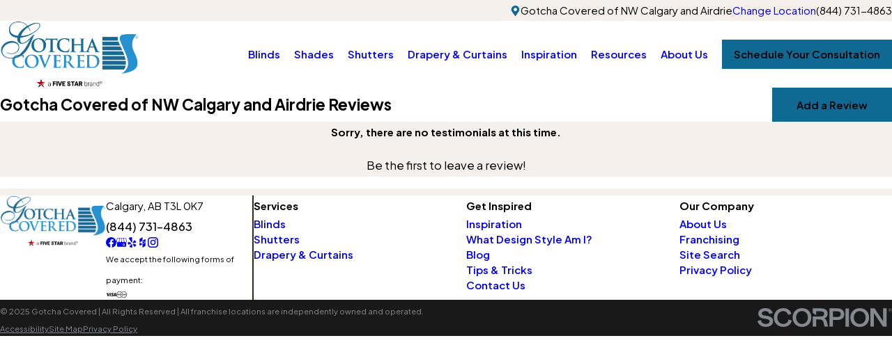

--- FILE ---
content_type: text/html; charset=utf-8
request_url: https://www.gotchacovered.com/nw-calgary-airdrie/about-us/reviews/
body_size: 18813
content:
<!DOCTYPE html>
<html lang="en" data-anim="1" data-prlx="1" data-flr="1" data-i="okjgp1bhsec" data-is="19dd8kpvkaj" data-gmap="AIzaSyCCSUDj5b6maWqpSnOSpZim7KuFjr1xTLI" data-sa="EoEBHh9K4svAmvS1nhpFOFP7vgRviO0ca8R8%2FT5w6IxHaUzXdh6r24Vr6jHa%2BVKbsRwV%2FXTxbXuRuwwVqddAOCsvZjachbv0KO9fSoqYDeLXDVK9qNN9%2BXC32HRS9vPw9NYqYvLqJxbTgPtaIg7LhQU%2F541clXmMISbzEhjjPLnVj7Ed">
<head>
	<title>Reviews | Gotcha Covered of NW Calgary and Airdrie</title>
	<link rel="canonical" href="https://www.gotchacovered.com/nw-calgary-airdrie/about-us/reviews/"/>
	<meta content="text/html; charset=utf-8" http-equiv="Content-Type"/>
	<meta content="initial-scale=1" name="viewport"/>
	<meta http-equiv="X-UA-Compatible" content="IE=edge,chrome=1"/>
	<meta name="application-name" content=" "/>
	<meta name="msapplication-TileColor" content="#FFFFFF"/>
	<meta name="msapplication-TileImage" content="/favicon/mstile-144x144.png"/>
	<meta name="msapplication-square70x70logo" content="/favicon/mstile-70x70.png"/>
	<meta name="msapplication-square150x150logo" content="/favicon/mstile-150x150.png"/>
	<meta name="msapplication-wide310x150logo" content="/favicon/mstile-310x150.png"/>
	<meta name="msapplication-square310x310logo" content="/favicon/mstile-310x310.png"/>
	<meta name="description" content="Reviews - You needs. Your style. Our expert guidance. Contact our custom window treatment consultants today for a free in-home estimate!"/>
	<meta property="og:type" content="website"/>
	<meta property="og:site_name" content="Gotcha Covered"/>
	<meta property="og:url" content="https://www.gotchacovered.com/nw-calgary-airdrie/about-us/reviews/"/>
	<meta property="og:title" content="Custom Window Treatments | Gotcha Covered"/>
	<meta property="og:description" content="If you are looking for quality custom blinds and shades and other window coverings, turn to Gotcha Covered. We will provide you with the custom window treatments you've been looking for!"/>
	<meta property="og:image" content="https://www.gotchacovered.com/images/social/Social-Share.jpg"/>
	<meta name="twitter:card" content="summary_large_image"/>
	<meta name="twitter:title" content="Custom Window Treatments | Gotcha Covered"/>
	<meta name="twitter:description" content="If you are looking for quality custom blinds and shades and other window coverings, turn to Gotcha Covered. We will provide you with the custom window treatments you've been looking for!"/>
	<meta name="twitter:image" content="https://www.gotchacovered.com/images/social/Social-Share.jpg"/>
	<meta property="article:publisher" content="https://www.facebook.com/GotchaCoveredCorporate"/>
	<meta name="robots" content="NOINDEX,NOFOLLOW"/>
	<meta name="google-site-verification" content="YCimiyCSVyxyRWdhcN_o4JWC9_3oz-Lp3NuhgdXCgj4"/>
	<meta name="msvalidate.01" content="C3F3BC7C934F6B425D2A15307AA60600"/>
	<link rel="apple-touch-icon-precomposed" sizes="57x57" href="/favicon/apple-touch-icon-57x57.png"/>
	<link rel="apple-touch-icon-precomposed" sizes="114x114" href="/favicon/apple-touch-icon-114x114.png"/>
	<link rel="apple-touch-icon-precomposed" sizes="72x72" href="/favicon/apple-touch-icon-72x72.png"/>
	<link rel="apple-touch-icon-precomposed" sizes="144x144" href="/favicon/apple-touch-icon-144x144.png"/>
	<link rel="apple-touch-icon-precomposed" sizes="60x60" href="/favicon/apple-touch-icon-60x60.png"/>
	<link rel="apple-touch-icon-precomposed" sizes="120x120" href="/favicon/apple-touch-icon-120x120.png"/>
	<link rel="apple-touch-icon-precomposed" sizes="76x76" href="/favicon/apple-touch-icon-76x76.png"/>
	<link rel="apple-touch-icon-precomposed" sizes="152x152" href="/favicon/apple-touch-icon-152x152.png"/>
	<link rel="icon" type="image/png" href="/favicon/favicon-196x196.png" sizes="196x196"/>
	<link rel="icon" type="image/png" href="/favicon/favicon-96x96.png" sizes="96x96"/>
	<link rel="icon" type="image/png" href="/favicon/favicon-32x32.png" sizes="32x32"/>
	<link rel="icon" type="image/png" href="/favicon/favicon-16x16.png" sizes="16x16"/>
	<link rel="icon" type="image/png" href="/favicon/favicon-128.png" sizes="128x128"/>
	<script type="text/javascript">
(function(n){var t=n.Process||{},i=function(n){var t=+n;return isNaN(t)?n:t},u=function(n){return decodeURIComponent(n.replace(/\+/g,"%20"))},h=/\{(.+?)\}/g,c=window.location.hash&&window.location.hash[1]==="~"&&!/\bSPPC=./i.test(document.cookie||""),s=[],e=null,r=null,o=null,f=null;t.Page=function(n){for(var i=n.length;i--;)c?s.push(n[i]):t.Element(document.getElementById(n[i]))};t.Delayed=function(){var n,i;for(r=null;n=s.shift();)t.Element(document.getElementById(n));try{i=new CustomEvent("process.delayed",{bubbles:!0,cancelable:!0});document.documentElement.dispatchEvent(i)}catch(u){}};t.Element=function(n){if(n)switch(n.getAttribute("data-process")){case"if":t.If(n);break;case"replace":t.Replace(n);break;default:t.Fix(n)}};t.Replace=function(n){var i,f=n.parentNode,r=document.createTextNode(t.Get(n.getAttribute("data-replace"))),u=n.firstElementChild;u&&u.getAttribute&&(i=u.getAttribute("href"))&&i.substring(0,4)==="tel:"&&(i=document.createElement("a"),i.setAttribute("href","tel:"+r.data),i.appendChild(document.createTextNode(r.data)),r=i);f.insertBefore(r,n);f.removeChild(n)};t.Fix=function(n){var r,u,i,f=n.attributes.length,e=n.childNodes.length;if(n.nodeName==="SCRIPT"){n.parentNode.removeChild(n);return}while(f--)r=n.attributes[f],r.name.substring(0,13)=="data-replace-"&&(u=r.name.substring(13),n.setAttribute(u,t.Get(r.value)),n.removeAttribute(r.name));while(e--)i=n.childNodes[e],i.nodeType===3&&i.data&&i.data.indexOf("{")>=0&&(i.data=t.Get(i.data))};t.If=function(n){for(var i,u,f,e,o=n.parentNode,s=n.attributes.length,r=undefined;s--;){i=n.attributes[s];switch(i.name){case"field":r=t.Check(n,t.Get(i.value));break;case"nofield":r=!t.Check(n,t.Get(i.value))}if(r!==undefined)break}if(r)for(u=n.childNodes,f=0,e=u.length;f<e;f++)o.insertBefore(u[0],n);o.removeChild(n)};t.Check=function(n,r){for(var u,f,e=n.attributes.length;e--;){u=n.attributes[e];switch(u.name){case"equals":return r==t.Get(u.value);case"gt":case"greaterthan":case"morethan":return i(r)>i(t.Get(u.value));case"gte":return i(r)>=i(t.Get(u.value));case"lt":case"lessthan":case"lesserthan":return i(r)<i(t.Get(u.value));case"lte":return i(r)<=i(t.Get(u.value));case"ne":case"notequals":return r!=t.Get(u.value);case"contains":return f=t.Get(u.value),r.indexOf(f>=0);case"notcontains":return f=t.Get(u.value),!r.indexOf(f>=0);case"in":return f=t.Get(u.value),t.InArray(r,(""+f).split(","));case"notin":return f=t.Get(u.value),!t.InArray(r,(""+f).split(","));case"between":return f=t.Get(u.value).Split(","),f.length==2&&i(r)>=i(f[0])&&i(r)<=i(f[1])?!0:!1}}return!!r};t.InArray=function(n,t){for(var i=t.length;i--;)if(t[i]==n)return!0;return!1};t.Get=function(n){return n.replace(h,function(n,i){var r=i.split("/"),f=r.shift();return t.Data(f.split(":"),0,r[0])||u(r.shift()||"")})};t.Data=function(n,i,r){var u;switch(n[i].toLowerCase()){case"f":return t.Format(n[i+1],n,i+2,r);case"if":return t.Data(n,i+1)?n.pop():"";case"ifno":case"ifnot":return t.Data(n,i+1)?"":n.pop();case"q":case"querystring":return t.Query(n[i+1])||"";case"session":case"cookie":return t.Cookie(n[i+1])||"";case"number":return t.Number(n[i+1],r)||"";case"request":return u=t.Cookie("RWQ")||window.location.search,u&&u[0]==="?"&&n[i+1]&&n[i+1][0]!="?"&&(u=u.substr(1)),u;case"u":return t.UserData(n[i+1])||"";default:return""}};t.Format=function(n,i,r,u){var h,f,s,e,o;if(!n||r>i.length-1)return"";if(h=null,f=null,n=n.toLowerCase(),e=0,n=="binary")e=2;else if(r+1<i.length)switch(n){case"p":case"phone":case"p2":case"phone2":case"p3":case"phone3":i[r].indexOf("0")>=0&&(f=i[r],e=1);break;default:s=parseInt(i[r]);isNaN(s)||(h=s,e=1)}o=t.Data(i,r+e,u);switch(n){case"p":case"phone":return t.Phone(""+o,f);case"p2":case"phone2":return t.Phone(""+o,f||"000.000.0000");case"p3":case"phone3":return t.Phone(""+o,f||"000-000-0000");case"tel":return t.Phone(""+o,f||"0000000000")}};t.Phone=function(n,t){var u,i,f,r;if(!n)return"";if(u=n.replace(/\D+/g,""),u.length<10)return n;for(i=(t||"(000) 000-0000").split(""),f=0,r=0;r<i.length;r++)i[r]=="0"&&(f<u.length?i[r]=u[f++]:(i.splice(r,1),r--));return f==10&&u.length>10&&i.push(" x"+u.substring(10)),i.join("")};t.Query=function(n){var r,f,o,i,s;if(!e)for(e={},r=t.Cookie("RWQ")||window.location.search,f=r?r.substring(1).split("&"):[],o=f.length;o--;)i=f[o].split("="),s=u(i.shift()).toLowerCase(),e[s]=i.length?u(i.join("=")):null;return e[n.toLowerCase()]};t.Cookie=function(n){var f,i,o,e,t;if(!r)for(r={},f=document.cookie?document.cookie.split("; "):[],i=f.length;i--;){o=f[i].split("=");e=u(o.shift()).toLowerCase();t=o.join("=");switch(t[0]){case"#":r[e]=+t.substring(1);break;case":":r[e]=new Date(+t.substring(1));break;case"!":r[e]=t==="!!";break;case"'":r[e]=u(t.substring(1));break;default:r[e]=u(t)}}for(f=n.split("|"),i=0;i<f.length;i++)if(t=r[f[i].toLowerCase()],t)return t;return""};t.UserData=function(n){switch(n){case"DisplayName":return t.Cookie("U_DisplayName")||"";case"TimeOfDay":var r=new Date,i=r.getHours();return i>=17||i<5?"Evening":i<12?"Morning":"Afternoon"}};t.Number=function(n,i){var s,u,r,e;if(!i)return i;if(!o)for(o={},s=(t.Cookie("PHMAP")||"").split(","),e=0;e<s.length;e++)u=(s[e]||"").split("="),u.length===2&&(o[u[0]]=u[1]);return r=o[i],r&&r!=="0"||(r=i),f||(f={}),f[r]=1,r};t.Phones=function(){var n,t;if(f){n=[];for(t in f)f.hasOwnProperty(t)&&n.push(t);return n.join("|")}return null};n.Process=t;document.documentElement&&(document.documentElement.clientWidth<=1280||(t.Cookie("pref")&1)==1)&&(document.documentElement.className+=" minimize")})(this);
(function(){function o(){var r,n,u;for(v(),f=!0,n=0;n<t.length;n++)r=t[n],s(r[0],r[1]);for(t.length=0,n=0;n<i.length;n++)u=i[n],l(u);i.length=0;window.removeEventListener("DOMContentLoaded",o)}function v(){for(var t,i,f,e,h=document.querySelectorAll("script[src],script[data-require]"),o=0;o<h.length;o++){var c=h[o],s=c.getAttribute("src"),n=c.getAttribute("data-require");if(s||n)for(t=n&&n[0]==="["?u(a(n)):[],s&&t.push(s),i=0;i<t.length;i++)f=t[i],e=/(.+?)\.\d{13}(\.\w{2,12})$/.exec(f),e&&(f=e[1]+e[2]),r[f]=1}}function s(i,u){var h,c,s,o;if(!f){t.push([i,u]);return}for(h=[],c=!1,o=0;o<i.length;o++){if(s=i[o],!s||e[s])continue;else r[s]||(h.push(s),r[s]=1);c=!0}for(typeof u=="function"&&(c?n.push([i,u]):u(window.jQuery)),o=0;o<h.length;o++)y(h[o])}function y(n){if(n.indexOf("http://")===0)throw new Error("Cannot load scripts over unsecure channel: "+n);else n.indexOf("/common/")===0||n.indexOf("/cms/")===0?w(n):p(n)}function p(n){var t=document.createElement("script");t.setAttribute("async","async");t.setAttribute("src",n);n.indexOf("callback=registerGmap")===-1?t.addEventListener("load",function(){h(n)}):window.registerGmap=function(){h(n)};t.addEventListener("error",function(){throw new Error("Unable to load script: '"+n+"'");});document.head.appendChild(t)}function w(n,t){var i=document.createElement("script");if(i.setAttribute("data-require",'["'+n+'"]'),n.indexOf("/common/usc/js/")===0||n==="/common/usc/p/video.js")if(typeof Promise=="undefined")throw new Error("This browser doesn't support ES6 modules.  Cannot load: '"+n+"'");else i.setAttribute("type","module");typeof t=="string"?i.text=t:i.src=n;document.head.appendChild(i)}function b(){var n=document.documentElement.getAttribute("data-gmap");return n?"&key="+n:""}function u(n){var i,r,u,f,t;for(Array.isArray(n)||(n=[n]),i={},r=0;r<n.length;r++)if(n[r])for(u=c[n[r]]||n[r],Array.isArray(u)||(u=[u]),f=0;f<u.length;f++)t=u[f],t.indexOf("://")!==-1||t[0]==="/"?i[t]=1:t.indexOf("admin/")===0?i["/common/"+t+".js"]=1:t.indexOf("usc/")===0?i["/common/"+t+".js"]=1:t.indexOf("cms/")===0?i["/"+t+".js"]=1:i["/common/js/"+t+".js"]=1;return Object.keys(i)}function h(n){for(var t,o=u(n),r=0;r<o.length;r++)t=o[r],e[t]=1,f?l(t):i.push(t)}function l(t){for(var u,h,r,f=[],i=0;i<n.length;i++)r=n[i],r[0].indexOf(t)!==-1&&f.push(r);for(i=0;i<f.length;i++){var r=f[i],o=r[0],s=[];for(u=0;u<o.length;u++)e[o[u]]||s.push(o[u]);if((r[0]=s,!s.length)&&(h=r[1],h))try{h(window.jQuery)}catch(c){console.warn(c.stack)}}for(i=n.length-1;i>=0;i--)r=n[i],r[0].length||n.splice(i,1)}var a=function(n,t){return(window.JSON2||JSON).parse(n,t)},f=!1,t=[],i=[],r={},e={},n=[],c;document.readyState==="complete"||document.readyState==="loaded"||document.readyState==="interactive"?o():window.addEventListener("DOMContentLoaded",o);c={jquery:["j/jquery.3.x","j/jquery.ui"],"j/jquery":"j/jquery.3.x",poly:"usc/p/poly",cookie:"j/jquery.cookie",jwplayer:"/common/js/v/jwplayer.js",map:"m/gmap",googlemap:"https://maps.googleapis.com/maps/api/js?v=3&libraries=places&callback=registerGmap"+b()};window.requireLoading=function(n){var t=u(n);return t&&r[t[0]]};window.require=window.require2=window.rrequire=function(n,t){var i=u(n),f,r;for(typeof t!="function"&&typeof arguments[2]=="function"&&(t=arguments[2]),f=!1,r=0;r<i.length;r++)i[r].indexOf("jquery")!==-1&&(f=!0);f?(console.warn("Requiring jQuery should be avoided for performance reasons."),s(i,t)):s(i,t)};window.register=h})();
</script>
	<link rel="stylesheet" type="text/css" href="/cms/includes/837iefdlg5n.2509030739118.css"/>
</head>
<body data-config="z81ojjz7.20t\b9ut8e9t.2b0\ihjvxs72.4gg" data-id="20681572" data-s="68" data-i="497560" data-p="686" data-location="72021">
	<header id="HeaderZone"><div class="lcl hdr v1 lt-bg" id="LocalHeaderV1" data-showhide="true" data-header="true" data-class-name="mnu-opn" data-html-class="true">
	
	




<style>
	.skp-btn {
		position: fixed;
		top: 0;
		left: 0;
		z-index: 5;
		transition: transform var(--g-trn-sp) var(--g-trn-tf) 0s;
	}
	
	.skp-btn:not(:focus) {
		transform: translateY(-101%);
	}
</style>
<a class="skp-btn btn-clr fnt_btn btn-stl no-hvr" role="button" tabindex="0">Skip to Content</a>
	<a name="SiteTop"></a>
	<div class="bg-bx alt-bg">
	
</div>
	<div class="sw-1280 bg-bx lk-bg pd_bt-20 pd_tp-20" data-innertheme>
		<div class="mn_ flx f_r f_m">
			<div class="mrg_rt-90 flx f_gp-s f_m">
				<svg viewBox="0 0 24 24" class="blk icn clr-lnk" role="presentation"><use data-href="/cms/svg/site/19dd8kpvkaj.24.2512111505265.svg#map_pin"></use></svg>
				<span>Gotcha Covered of NW Calgary and Airdrie</span>
				<a class="hvr_undln" href="/locations/">Change Location</a>
			</div>
			
			<a class="clr-swp mrg_lt-90" href="tel:8447314863" id="LocalHeaderV1_1" data-replace-href="tel:{F:Tel:Cookie:PPCP1/8447314863}"><span id="LocalHeaderV1_2" data-process="replace" data-replace="{F:P:Cookie:PPCP1/(844)%20731-4863}">(844) 731-4863</span></a>
		</div>
	</div>
	<div class="mn_ flx f_m pd_tp-10 pd_bt-10">
		<div class="flx f_sb f_m lg-bx lg-mrg-rt">
			<a class="blk tp-lg fit" aria-label="Home" title="Home" href="/nw-calgary-airdrie/">
	
	
	
		
			<img class="dk-lg " alt="Gotcha Covered of NW Calgary and Airdrie" title="Gotcha Covered of NW Calgary and Airdrie" src="/images/brand/logo-dark.2511061235243.png">
			<img loading="lazy" class="lt-lg " alt="Gotcha Covered of NW Calgary and Airdrie" title="Gotcha Covered of NW Calgary and Airdrie" src="/images/brand/logo-light.2511061235262.png">
		
	
</a>
			<div class="flx f_m">
				<a class="phn-icn hd-1280" href="tel:8447314863" id="LocalHeaderV1_3" data-replace-href="tel:{F:Tel:Cookie:PPCP1/8447314863}">
					<svg viewBox="0 0 24 24" class="blk icn clr-lnk" role="presentation"><use data-href="/cms/svg/site/19dd8kpvkaj.24.2512111505265.svg#phone"></use></svg>
				</a>
				<div class="mnu-btn f_m f_c mrg_lt hd-1280" title="Main Menu" aria-label="Main Menu" data-role="btn">
					<svg viewBox="0 0 24 24" class="blk icn clr-lnk" role="presentation"><use data-href="/cms/svg/site/19dd8kpvkaj.24.2512111505265.svg#menu"></use></svg>
				</div>
			</div>
		</div>
		<div class="flx f_r f_m ato">
			<nav class="nv flx rlt el-tab-box" data-closing="true">
				<ul class="flx-at-1280 str rlt sw-1280" role="menubar" aria-label="Top Navigation" id="LocalHeaderV1TopNav" data-role="panel" data-closing="true">
	<li class=" flx ato rlt ">
		<a class="ato fnt_nv-lnk pd_tp pd_bt hvr_undln" href="/nw-calgary-airdrie/blinds/" role="menuitem" target="">Blinds</a>
		
			<div class="fly-nv full ui-scroll bx-sdw bg-bx lk-bg">
				<ul class="pd_v pd_h" role="menu">
					<li class="  bdr_bt" data-closing="true">
						<a class="ato blk fnt_nv-lnk pd_bt-30 pd_tp-30" href="/nw-calgary-airdrie/blinds/aluminum-blinds/" role="menuitem" target="">Aluminum Blinds</a>
						
					</li><li class="  bdr_bt" data-closing="true">
						<a class="ato blk fnt_nv-lnk pd_bt-30 pd_tp-30" href="/shades/cellular-shades/" role="menuitem" target="">Cellular Blinds</a>
						
					</li><li class="  bdr_bt" data-closing="true">
						<a class="ato blk fnt_nv-lnk pd_bt-30 pd_tp-30" href="/blinds/faux-wood-blinds/" role="menuitem" target="">Faux Wood Blinds</a>
						
					</li><li class="  bdr_bt" data-closing="true">
						<a class="ato blk fnt_nv-lnk pd_bt-30 pd_tp-30" href="/nw-calgary-airdrie/blinds/horizontal-blinds/" role="menuitem" target="">Horizontal Blinds </a>
						
					</li><li class="  bdr_bt" data-closing="true">
						<a class="ato blk fnt_nv-lnk pd_bt-30 pd_tp-30" href="/nw-calgary-airdrie/blinds/vertical-blinds/" role="menuitem" target="">Vertical Blinds</a>
						
					</li><li class="  bdr_bt" data-closing="true">
						<a class="ato blk fnt_nv-lnk pd_bt-30 pd_tp-30" href="/blinds/vinyl-blinds/" role="menuitem" target="">Vinyl Blinds</a>
						
					</li><li class="  bdr_bt" data-closing="true">
						<a class="ato blk fnt_nv-lnk pd_bt-30 pd_tp-30" href="/blinds/wood-blinds/" role="menuitem" target="">Wood Blinds</a>
						
					</li><li class="  bdr_bt" data-closing="true">
						<a class="ato blk fnt_nv-lnk pd_bt-30 pd_tp-30" href="/blinds/woven-wood-panel-track/" role="menuitem" target="">Woven Wood Panel Track</a>
						
					</li><li class="  bdr_bt" data-closing="true">
						<a class="ato blk fnt_nv-lnk pd_bt-30 pd_tp-30" href="/motorization-connected-home/" role="menuitem" target="">Motorization & Smart Home</a>
						
					</li><li class="  bdr_bt" data-closing="true">
						<a class="ato blk fnt_nv-lnk pd_bt-30 pd_tp-30" href="/cordless/" role="menuitem" target="">Cordless</a>
						
					</li><li class="  bdr_bt" data-closing="true">
						<a class="ato blk fnt_nv-lnk pd_bt-30 pd_tp-30" href="/insulating/" role="menuitem" target="">Insulating</a>
						
					</li>
				</ul>
			</div>
		
	</li><li class=" flx ato rlt ">
		<a class="ato fnt_nv-lnk pd_tp pd_bt hvr_undln" href="/nw-calgary-airdrie/shades/" role="menuitem" target="">Shades</a>
		
			<div class="fly-nv full ui-scroll bx-sdw bg-bx lk-bg">
				<ul class="pd_v pd_h" role="menu">
					<li class="  bdr_bt" data-closing="true">
						<a class="ato blk fnt_nv-lnk pd_bt-30 pd_tp-30" href="/nw-calgary-airdrie/shades/cellular-shades/" role="menuitem" target="">Cellular Shades</a>
						
					</li><li class="  bdr_bt" data-closing="true">
						<a class="ato blk fnt_nv-lnk pd_bt-30 pd_tp-30" href="/shades/pleated-shades/" role="menuitem" target="">Pleated Shades </a>
						
					</li><li class="  bdr_bt" data-closing="true">
						<a class="ato blk fnt_nv-lnk pd_bt-30 pd_tp-30" href="/nw-calgary-airdrie/shades/roman-shades/" role="menuitem" target="">Roman Shades</a>
						
					</li><li class="  bdr_bt" data-closing="true">
						<a class="ato blk fnt_nv-lnk pd_bt-30 pd_tp-30" href="/blinds/sheer-blinds/" role="menuitem" target="">Sheer Shades</a>
						
					</li><li class="  bdr_bt" data-closing="true">
						<a class="ato blk fnt_nv-lnk pd_bt-30 pd_tp-30" href="/nw-calgary-airdrie/shades/sunscreens-roller-shades/" role="menuitem" target="">Sunscreens/Roller Shades</a>
						
					</li><li class="  bdr_bt" data-closing="true">
						<a class="ato blk fnt_nv-lnk pd_bt-30 pd_tp-30" href="/shades/woven-wood-shades/" role="menuitem" target="">Woven Wood Shades </a>
						
					</li><li class="  bdr_bt" data-closing="true">
						<a class="ato blk fnt_nv-lnk pd_bt-30 pd_tp-30" href="/nw-calgary-airdrie/shades/motorization-smart-home/" role="menuitem" target="">Motorization & Smart Home</a>
						
					</li><li class="  bdr_bt" data-closing="true">
						<a class="ato blk fnt_nv-lnk pd_bt-30 pd_tp-30" href="/room-darkening-blackout/" role="menuitem" target="">Room Darkening & Blackout</a>
						
					</li><li class="  bdr_bt" data-closing="true">
						<a class="ato blk fnt_nv-lnk pd_bt-30 pd_tp-30" href="/cordless/" role="menuitem" target="">Cordless</a>
						
					</li><li class="  bdr_bt" data-closing="true">
						<a class="ato blk fnt_nv-lnk pd_bt-30 pd_tp-30" href="/insulating/" role="menuitem" target="">Insulating</a>
						
					</li><li class="  bdr_bt" data-closing="true">
						<a class="ato blk fnt_nv-lnk pd_bt-30 pd_tp-30" href="/shades/exterior-patio-shades/" role="menuitem" target="">Exterior Patio Shades</a>
						
					</li><li class="  bdr_bt" data-closing="true">
						<a class="ato blk fnt_nv-lnk pd_bt-30 pd_tp-30" href="/shades/banded-shades/" role="menuitem" target="">Banded Shades</a>
						
					</li>
				</ul>
			</div>
		
	</li><li class=" flx ato rlt ">
		<a class="ato fnt_nv-lnk pd_tp pd_bt hvr_undln" href="/nw-calgary-airdrie/shutters/" role="menuitem" target="">Shutters</a>
		
			<div class="fly-nv full ui-scroll bx-sdw bg-bx lk-bg">
				<ul class="pd_v pd_h" role="menu">
					<li class="  bdr_bt" data-closing="true">
						<a class="ato blk fnt_nv-lnk pd_bt-30 pd_tp-30" href="/shutters/custom-wood-shutters/" role="menuitem" target="">Custom Wood Shutters</a>
						
					</li><li class="  bdr_bt" data-closing="true">
						<a class="ato blk fnt_nv-lnk pd_bt-30 pd_tp-30" href="/shutters/polycore-shutters/" role="menuitem" target="">PolyCORE Shutters</a>
						
					</li><li class="  bdr_bt" data-closing="true">
						<a class="ato blk fnt_nv-lnk pd_bt-30 pd_tp-30" href="/shutters/vinyl-shutters/" role="menuitem" target="">Vinyl Shutters</a>
						
					</li><li class="  bdr_bt" data-closing="true">
						<a class="ato blk fnt_nv-lnk pd_bt-30 pd_tp-30" href="/shutters/wood-composite-shutters/" role="menuitem" target="">Wood Composite Shutters </a>
						
					</li><li class="  bdr_bt" data-closing="true">
						<a class="ato blk fnt_nv-lnk pd_bt-30 pd_tp-30" href="/motorization-connected-home/" role="menuitem" target="">Motorization & Smart Home</a>
						
					</li><li class="  bdr_bt" data-closing="true">
						<a class="ato blk fnt_nv-lnk pd_bt-30 pd_tp-30" href="/insulating/" role="menuitem" target="">Insulating</a>
						
					</li>
				</ul>
			</div>
		
	</li><li class=" flx ato rlt ">
		<a class="ato fnt_nv-lnk pd_tp pd_bt hvr_undln" href="/nw-calgary-airdrie/drapery-curtains/" role="menuitem" target="">Drapery & Curtains</a>
		
			<div class="fly-nv full ui-scroll bx-sdw bg-bx lk-bg">
				<ul class="pd_v pd_h" role="menu">
					<li class="  bdr_bt" data-closing="true">
						<a class="ato blk fnt_nv-lnk pd_bt-30 pd_tp-30" href="/drapery-curtains/drapery-hardware/" role="menuitem" target="">Drapery Hardware</a>
						
					</li><li class="  bdr_bt" data-closing="true">
						<a class="ato blk fnt_nv-lnk pd_bt-30 pd_tp-30" href="/drapery-curtains/fabric/" role="menuitem" target="">Fabric</a>
						
					</li><li class="  bdr_bt" data-closing="true">
						<a class="ato blk fnt_nv-lnk pd_bt-30 pd_tp-30" href="/drapery-curtains/panels/" role="menuitem" target="">Panels & Drapes</a>
						
					</li><li class="  bdr_bt" data-closing="true">
						<a class="ato blk fnt_nv-lnk pd_bt-30 pd_tp-30" href="/drapery-curtains/sheer/" role="menuitem" target="">Sheer</a>
						
					</li><li class="  bdr_bt" data-closing="true">
						<a class="ato blk fnt_nv-lnk pd_bt-30 pd_tp-30" href="/drapery-curtains/custom-bedding-pillows/" role="menuitem" target="">Custom Bedding & Pillows</a>
						
					</li><li class="  bdr_bt" data-closing="true">
						<a class="ato blk fnt_nv-lnk pd_bt-30 pd_tp-30" href="/motorization-connected-home/" role="menuitem" target="">Motorization & Smart Home</a>
						
					</li><li class="  bdr_bt" data-closing="true">
						<a class="ato blk fnt_nv-lnk pd_bt-30 pd_tp-30" href="/room-darkening-blackout/" role="menuitem" target="">Room Darkening & Blackout</a>
						
					</li><li class="  bdr_bt" data-closing="true">
						<a class="ato blk fnt_nv-lnk pd_bt-30 pd_tp-30" href="/insulating/" role="menuitem" target="">Insulating</a>
						
					</li>
				</ul>
			</div>
		
	</li><li class=" flx ato rlt ">
		<a class="ato fnt_nv-lnk pd_tp pd_bt hvr_undln" href="/idea-gallery/" role="menuitem" target="">Inspiration</a>
		
			<div class="fly-nv full ui-scroll bx-sdw bg-bx lk-bg">
				<ul class="pd_v pd_h" role="menu">
					<li class="  bdr_bt" data-closing="true">
						<a class="ato blk fnt_nv-lnk pd_bt-30 pd_tp-30" href="/nw-calgary-airdrie/inspiration/our-portfolio/" role="menuitem" target="">Our Portfolio </a>
						
					</li><li class="  bdr_bt" data-closing="true">
						<a class="ato blk fnt_nv-lnk pd_bt-30 pd_tp-30" href="/idea-gallery/living-room/" role="menuitem" target="">Living Room</a>
						
					</li><li class="  bdr_bt" data-closing="true">
						<a class="ato blk fnt_nv-lnk pd_bt-30 pd_tp-30" href="/idea-gallery/dining-room/" role="menuitem" target="">Dining Room</a>
						
					</li><li class="  bdr_bt" data-closing="true">
						<a class="ato blk fnt_nv-lnk pd_bt-30 pd_tp-30" href="/idea-gallery/kitchen/" role="menuitem" target="">Kitchen</a>
						
					</li><li class="  bdr_bt" data-closing="true">
						<a class="ato blk fnt_nv-lnk pd_bt-30 pd_tp-30" href="/idea-gallery/bathroom/" role="menuitem" target="">Bathroom</a>
						
					</li><li class="  bdr_bt" data-closing="true">
						<a class="ato blk fnt_nv-lnk pd_bt-30 pd_tp-30" href="/idea-gallery/bedroom/" role="menuitem" target="">Bedroom</a>
						
					</li><li class="  bdr_bt" data-closing="true">
						<a class="ato blk fnt_nv-lnk pd_bt-30 pd_tp-30" href="/idea-gallery/fabric-swatches/" role="menuitem" target="">Fabric Swatches</a>
						
					</li>
				</ul>
			</div>
		
	</li><li class=" flx ato rlt ">
		<a class="ato fnt_nv-lnk pd_tp pd_bt hvr_undln" href="/resources/" role="menuitem" target="">Resources</a>
		
			<div class="fly-nv full ui-scroll bx-sdw bg-bx lk-bg">
				<ul class="pd_v pd_h" role="menu">
					<li class="  bdr_bt" data-closing="true">
						<a class="ato blk fnt_nv-lnk pd_bt-30 pd_tp-30" href="/nw-calgary-airdrie/resources/what-design-style-am-i-/" role="menuitem" target="">What Design Style Am I?</a>
						
					</li><li class="  bdr_bt" data-closing="true">
						<a class="ato blk fnt_nv-lnk pd_bt-30 pd_tp-30" href="/blog/" role="menuitem" target="">Blog</a>
						
					</li><li class="  bdr_bt" data-closing="true">
						<a class="ato blk fnt_nv-lnk pd_bt-30 pd_tp-30" href="/resources/faqs/" role="menuitem" target="">FAQs</a>
						
					</li><li class="  bdr_bt" data-closing="true">
						<a class="ato blk fnt_nv-lnk pd_bt-30 pd_tp-30" href="/resources/window-treatment-consultants/" role="menuitem" target="">Window Treatment Consultants</a>
						
					</li><li class="  bdr_bt" data-closing="true">
						<a class="ato blk fnt_nv-lnk pd_bt-30 pd_tp-30" href="/blog/categories/tips/" role="menuitem" target="">Tips & Tricks</a>
						
					</li><li class="  bdr_bt" data-closing="true">
						<a class="ato blk fnt_nv-lnk pd_bt-30 pd_tp-30" href="/resources/window-cord-safety/" role="menuitem" target="">Window Cord Safety</a>
						
					</li>
				</ul>
			</div>
		
	</li><li class="selected flx ato rlt ">
		<a class="ato fnt_nv-lnk pd_tp pd_bt hvr_undln" href="/about-us/" role="menuitem" target="">About Us</a>
		
			<div class="fly-nv full ui-scroll bx-sdw bg-bx lk-bg">
				<ul class="pd_v pd_h" role="menu">
					<li class="  bdr_bt" data-closing="true">
						<a class="ato blk fnt_nv-lnk pd_bt-30 pd_tp-30" href="/about-us/clients-for-life/" role="menuitem" target="">Our Service Pledge </a>
						
					</li><li class="  bdr_bt" data-closing="true">
						<a class="ato blk fnt_nv-lnk pd_bt-30 pd_tp-30" href="/nw-calgary-airdrie/about-us/meet-the-team/" role="menuitem" target="">Meet The Team</a>
						
					</li>
				</ul>
			</div>
		
	</li>
</ul>
				
<ul class="mnu-nv bdr_bt hd-1280 full">
	<li class="mrg_bt-20 flx f_sb f_m pd_h">
		<a href="/site-search/">
			<svg viewBox="0 0 24 24" class="blk icn " role="presentation"><use data-href="/cms/svg/site/19dd8kpvkaj.24.2512111505265.svg#search"></use></svg>
		</a>
		<div class="blk flx f_r f_m" title="Close the Menu" aria-label="Close the Menu" data-role="btn">
			<i>Close</i>
			<svg viewBox="0 0 24 24" class="blk icn mrg_lt" role="presentation"><use data-href="/cms/svg/site/19dd8kpvkaj.24.2512111505265.svg#close"></use></svg>
		</div>
	</li>
</ul>

<div class="mbl-nv rlt hd-1280 full">
	<nav class="full" id="LocalHeaderV1MobileNav" data-role="panel" data-closing="true">
		<ul role="menu" aria-label="Mobile Navigation">
			<li class=" flx f_m f_wrp bdr_bt pd_h">
				<a class="ato blk fnt_nv-lnk clr-swp pd_tp pd_bt" href="/nw-calgary-airdrie/blinds/" role="menuitem" target="">Blinds</a>
				
					<span class="el-tab fit blk mrg_lt-90 clr-lnk" aria-label="Open child menu of Blinds">
						<svg viewBox="0 0 24 24" class="blk icn " role="presentation"><use data-href="/cms/svg/site/19dd8kpvkaj.24.2512111505265.svg#arrow_right"></use></svg>
					</span>
					<span class="lvl-2 el-panel full ui-scroll" role="menu">
						<ul class="bg-bx ulk-bg" role="menu">
							<li class="el-sec-tab bdr_bt pd_h flx f_m">
								<svg viewBox="0 0 24 24" class="blk icn clr-btn" role="presentation"><use data-href="/cms/svg/site/19dd8kpvkaj.24.2512111505265.svg#arrow_left"></use></svg>
								<a class="fnt_nv-lnk clr-swp pd_bt pd_tp">
									<span class="mrg_lt-30">Main Menu</span>
								</a>
							</li>
							<li class="  pd_h bdr_bt" data-closing="true">
								<a class="fnt_nv-lnk ato blk clr-swp pd_bt-40 pd_tp-40" href="/nw-calgary-airdrie/blinds/aluminum-blinds/" role="menuitem" target="">Aluminum Blinds</a>
								
							</li><li class="  pd_h bdr_bt" data-closing="true">
								<a class="fnt_nv-lnk ato blk clr-swp pd_bt-40 pd_tp-40" href="/shades/cellular-shades/" role="menuitem" target="">Cellular Blinds</a>
								
							</li><li class="  pd_h bdr_bt" data-closing="true">
								<a class="fnt_nv-lnk ato blk clr-swp pd_bt-40 pd_tp-40" href="/blinds/faux-wood-blinds/" role="menuitem" target="">Faux Wood Blinds</a>
								
							</li><li class="  pd_h bdr_bt" data-closing="true">
								<a class="fnt_nv-lnk ato blk clr-swp pd_bt-40 pd_tp-40" href="/nw-calgary-airdrie/blinds/horizontal-blinds/" role="menuitem" target="">Horizontal Blinds </a>
								
							</li><li class="  pd_h bdr_bt" data-closing="true">
								<a class="fnt_nv-lnk ato blk clr-swp pd_bt-40 pd_tp-40" href="/nw-calgary-airdrie/blinds/vertical-blinds/" role="menuitem" target="">Vertical Blinds</a>
								
							</li><li class="  pd_h bdr_bt" data-closing="true">
								<a class="fnt_nv-lnk ato blk clr-swp pd_bt-40 pd_tp-40" href="/blinds/vinyl-blinds/" role="menuitem" target="">Vinyl Blinds</a>
								
							</li><li class="  pd_h bdr_bt" data-closing="true">
								<a class="fnt_nv-lnk ato blk clr-swp pd_bt-40 pd_tp-40" href="/blinds/wood-blinds/" role="menuitem" target="">Wood Blinds</a>
								
							</li><li class="  pd_h bdr_bt" data-closing="true">
								<a class="fnt_nv-lnk ato blk clr-swp pd_bt-40 pd_tp-40" href="/blinds/woven-wood-panel-track/" role="menuitem" target="">Woven Wood Panel Track</a>
								
							</li><li class="  pd_h bdr_bt" data-closing="true">
								<a class="fnt_nv-lnk ato blk clr-swp pd_bt-40 pd_tp-40" href="/motorization-connected-home/" role="menuitem" target="">Motorization & Smart Home</a>
								
							</li><li class="  pd_h bdr_bt" data-closing="true">
								<a class="fnt_nv-lnk ato blk clr-swp pd_bt-40 pd_tp-40" href="/cordless/" role="menuitem" target="">Cordless</a>
								
							</li><li class="  pd_h bdr_bt" data-closing="true">
								<a class="fnt_nv-lnk ato blk clr-swp pd_bt-40 pd_tp-40" href="/insulating/" role="menuitem" target="">Insulating</a>
								
							</li>
						</ul>
					</span>
				
			</li><li class=" flx f_m f_wrp bdr_bt pd_h">
				<a class="ato blk fnt_nv-lnk clr-swp pd_tp pd_bt" href="/nw-calgary-airdrie/shades/" role="menuitem" target="">Shades</a>
				
					<span class="el-tab fit blk mrg_lt-90 clr-lnk" aria-label="Open child menu of Shades">
						<svg viewBox="0 0 24 24" class="blk icn " role="presentation"><use data-href="/cms/svg/site/19dd8kpvkaj.24.2512111505265.svg#arrow_right"></use></svg>
					</span>
					<span class="lvl-2 el-panel full ui-scroll" role="menu">
						<ul class="bg-bx ulk-bg" role="menu">
							<li class="el-sec-tab bdr_bt pd_h flx f_m">
								<svg viewBox="0 0 24 24" class="blk icn clr-btn" role="presentation"><use data-href="/cms/svg/site/19dd8kpvkaj.24.2512111505265.svg#arrow_left"></use></svg>
								<a class="fnt_nv-lnk clr-swp pd_bt pd_tp">
									<span class="mrg_lt-30">Main Menu</span>
								</a>
							</li>
							<li class="  pd_h bdr_bt" data-closing="true">
								<a class="fnt_nv-lnk ato blk clr-swp pd_bt-40 pd_tp-40" href="/nw-calgary-airdrie/shades/cellular-shades/" role="menuitem" target="">Cellular Shades</a>
								
							</li><li class="  pd_h bdr_bt" data-closing="true">
								<a class="fnt_nv-lnk ato blk clr-swp pd_bt-40 pd_tp-40" href="/shades/pleated-shades/" role="menuitem" target="">Pleated Shades </a>
								
							</li><li class="  pd_h bdr_bt" data-closing="true">
								<a class="fnt_nv-lnk ato blk clr-swp pd_bt-40 pd_tp-40" href="/nw-calgary-airdrie/shades/roman-shades/" role="menuitem" target="">Roman Shades</a>
								
							</li><li class="  pd_h bdr_bt" data-closing="true">
								<a class="fnt_nv-lnk ato blk clr-swp pd_bt-40 pd_tp-40" href="/blinds/sheer-blinds/" role="menuitem" target="">Sheer Shades</a>
								
							</li><li class="  pd_h bdr_bt" data-closing="true">
								<a class="fnt_nv-lnk ato blk clr-swp pd_bt-40 pd_tp-40" href="/nw-calgary-airdrie/shades/sunscreens-roller-shades/" role="menuitem" target="">Sunscreens/Roller Shades</a>
								
							</li><li class="  pd_h bdr_bt" data-closing="true">
								<a class="fnt_nv-lnk ato blk clr-swp pd_bt-40 pd_tp-40" href="/shades/woven-wood-shades/" role="menuitem" target="">Woven Wood Shades </a>
								
							</li><li class="  pd_h bdr_bt" data-closing="true">
								<a class="fnt_nv-lnk ato blk clr-swp pd_bt-40 pd_tp-40" href="/nw-calgary-airdrie/shades/motorization-smart-home/" role="menuitem" target="">Motorization & Smart Home</a>
								
							</li><li class="  pd_h bdr_bt" data-closing="true">
								<a class="fnt_nv-lnk ato blk clr-swp pd_bt-40 pd_tp-40" href="/room-darkening-blackout/" role="menuitem" target="">Room Darkening & Blackout</a>
								
							</li><li class="  pd_h bdr_bt" data-closing="true">
								<a class="fnt_nv-lnk ato blk clr-swp pd_bt-40 pd_tp-40" href="/cordless/" role="menuitem" target="">Cordless</a>
								
							</li><li class="  pd_h bdr_bt" data-closing="true">
								<a class="fnt_nv-lnk ato blk clr-swp pd_bt-40 pd_tp-40" href="/insulating/" role="menuitem" target="">Insulating</a>
								
							</li><li class="  pd_h bdr_bt" data-closing="true">
								<a class="fnt_nv-lnk ato blk clr-swp pd_bt-40 pd_tp-40" href="/shades/exterior-patio-shades/" role="menuitem" target="">Exterior Patio Shades</a>
								
							</li><li class="  pd_h bdr_bt" data-closing="true">
								<a class="fnt_nv-lnk ato blk clr-swp pd_bt-40 pd_tp-40" href="/shades/banded-shades/" role="menuitem" target="">Banded Shades</a>
								
							</li>
						</ul>
					</span>
				
			</li><li class=" flx f_m f_wrp bdr_bt pd_h">
				<a class="ato blk fnt_nv-lnk clr-swp pd_tp pd_bt" href="/nw-calgary-airdrie/shutters/" role="menuitem" target="">Shutters</a>
				
					<span class="el-tab fit blk mrg_lt-90 clr-lnk" aria-label="Open child menu of Shutters">
						<svg viewBox="0 0 24 24" class="blk icn " role="presentation"><use data-href="/cms/svg/site/19dd8kpvkaj.24.2512111505265.svg#arrow_right"></use></svg>
					</span>
					<span class="lvl-2 el-panel full ui-scroll" role="menu">
						<ul class="bg-bx ulk-bg" role="menu">
							<li class="el-sec-tab bdr_bt pd_h flx f_m">
								<svg viewBox="0 0 24 24" class="blk icn clr-btn" role="presentation"><use data-href="/cms/svg/site/19dd8kpvkaj.24.2512111505265.svg#arrow_left"></use></svg>
								<a class="fnt_nv-lnk clr-swp pd_bt pd_tp">
									<span class="mrg_lt-30">Main Menu</span>
								</a>
							</li>
							<li class="  pd_h bdr_bt" data-closing="true">
								<a class="fnt_nv-lnk ato blk clr-swp pd_bt-40 pd_tp-40" href="/shutters/custom-wood-shutters/" role="menuitem" target="">Custom Wood Shutters</a>
								
							</li><li class="  pd_h bdr_bt" data-closing="true">
								<a class="fnt_nv-lnk ato blk clr-swp pd_bt-40 pd_tp-40" href="/shutters/polycore-shutters/" role="menuitem" target="">PolyCORE Shutters</a>
								
							</li><li class="  pd_h bdr_bt" data-closing="true">
								<a class="fnt_nv-lnk ato blk clr-swp pd_bt-40 pd_tp-40" href="/shutters/vinyl-shutters/" role="menuitem" target="">Vinyl Shutters</a>
								
							</li><li class="  pd_h bdr_bt" data-closing="true">
								<a class="fnt_nv-lnk ato blk clr-swp pd_bt-40 pd_tp-40" href="/shutters/wood-composite-shutters/" role="menuitem" target="">Wood Composite Shutters </a>
								
							</li><li class="  pd_h bdr_bt" data-closing="true">
								<a class="fnt_nv-lnk ato blk clr-swp pd_bt-40 pd_tp-40" href="/motorization-connected-home/" role="menuitem" target="">Motorization & Smart Home</a>
								
							</li><li class="  pd_h bdr_bt" data-closing="true">
								<a class="fnt_nv-lnk ato blk clr-swp pd_bt-40 pd_tp-40" href="/insulating/" role="menuitem" target="">Insulating</a>
								
							</li>
						</ul>
					</span>
				
			</li><li class=" flx f_m f_wrp bdr_bt pd_h">
				<a class="ato blk fnt_nv-lnk clr-swp pd_tp pd_bt" href="/nw-calgary-airdrie/drapery-curtains/" role="menuitem" target="">Drapery & Curtains</a>
				
					<span class="el-tab fit blk mrg_lt-90 clr-lnk" aria-label="Open child menu of Drapery & Curtains">
						<svg viewBox="0 0 24 24" class="blk icn " role="presentation"><use data-href="/cms/svg/site/19dd8kpvkaj.24.2512111505265.svg#arrow_right"></use></svg>
					</span>
					<span class="lvl-2 el-panel full ui-scroll" role="menu">
						<ul class="bg-bx ulk-bg" role="menu">
							<li class="el-sec-tab bdr_bt pd_h flx f_m">
								<svg viewBox="0 0 24 24" class="blk icn clr-btn" role="presentation"><use data-href="/cms/svg/site/19dd8kpvkaj.24.2512111505265.svg#arrow_left"></use></svg>
								<a class="fnt_nv-lnk clr-swp pd_bt pd_tp">
									<span class="mrg_lt-30">Main Menu</span>
								</a>
							</li>
							<li class="  pd_h bdr_bt" data-closing="true">
								<a class="fnt_nv-lnk ato blk clr-swp pd_bt-40 pd_tp-40" href="/drapery-curtains/drapery-hardware/" role="menuitem" target="">Drapery Hardware</a>
								
							</li><li class="  pd_h bdr_bt" data-closing="true">
								<a class="fnt_nv-lnk ato blk clr-swp pd_bt-40 pd_tp-40" href="/drapery-curtains/fabric/" role="menuitem" target="">Fabric</a>
								
							</li><li class="  pd_h bdr_bt" data-closing="true">
								<a class="fnt_nv-lnk ato blk clr-swp pd_bt-40 pd_tp-40" href="/drapery-curtains/panels/" role="menuitem" target="">Panels & Drapes</a>
								
							</li><li class="  pd_h bdr_bt" data-closing="true">
								<a class="fnt_nv-lnk ato blk clr-swp pd_bt-40 pd_tp-40" href="/drapery-curtains/sheer/" role="menuitem" target="">Sheer</a>
								
							</li><li class="  pd_h bdr_bt" data-closing="true">
								<a class="fnt_nv-lnk ato blk clr-swp pd_bt-40 pd_tp-40" href="/drapery-curtains/custom-bedding-pillows/" role="menuitem" target="">Custom Bedding & Pillows</a>
								
							</li><li class="  pd_h bdr_bt" data-closing="true">
								<a class="fnt_nv-lnk ato blk clr-swp pd_bt-40 pd_tp-40" href="/motorization-connected-home/" role="menuitem" target="">Motorization & Smart Home</a>
								
							</li><li class="  pd_h bdr_bt" data-closing="true">
								<a class="fnt_nv-lnk ato blk clr-swp pd_bt-40 pd_tp-40" href="/room-darkening-blackout/" role="menuitem" target="">Room Darkening & Blackout</a>
								
							</li><li class="  pd_h bdr_bt" data-closing="true">
								<a class="fnt_nv-lnk ato blk clr-swp pd_bt-40 pd_tp-40" href="/insulating/" role="menuitem" target="">Insulating</a>
								
							</li>
						</ul>
					</span>
				
			</li><li class=" flx f_m f_wrp bdr_bt pd_h">
				<a class="ato blk fnt_nv-lnk clr-swp pd_tp pd_bt" href="/idea-gallery/" role="menuitem" target="">Inspiration</a>
				
					<span class="el-tab fit blk mrg_lt-90 clr-lnk" aria-label="Open child menu of Inspiration">
						<svg viewBox="0 0 24 24" class="blk icn " role="presentation"><use data-href="/cms/svg/site/19dd8kpvkaj.24.2512111505265.svg#arrow_right"></use></svg>
					</span>
					<span class="lvl-2 el-panel full ui-scroll" role="menu">
						<ul class="bg-bx ulk-bg" role="menu">
							<li class="el-sec-tab bdr_bt pd_h flx f_m">
								<svg viewBox="0 0 24 24" class="blk icn clr-btn" role="presentation"><use data-href="/cms/svg/site/19dd8kpvkaj.24.2512111505265.svg#arrow_left"></use></svg>
								<a class="fnt_nv-lnk clr-swp pd_bt pd_tp">
									<span class="mrg_lt-30">Main Menu</span>
								</a>
							</li>
							<li class="  pd_h bdr_bt" data-closing="true">
								<a class="fnt_nv-lnk ato blk clr-swp pd_bt-40 pd_tp-40" href="/nw-calgary-airdrie/inspiration/our-portfolio/" role="menuitem" target="">Our Portfolio </a>
								
							</li><li class="  pd_h bdr_bt" data-closing="true">
								<a class="fnt_nv-lnk ato blk clr-swp pd_bt-40 pd_tp-40" href="/idea-gallery/living-room/" role="menuitem" target="">Living Room</a>
								
							</li><li class="  pd_h bdr_bt" data-closing="true">
								<a class="fnt_nv-lnk ato blk clr-swp pd_bt-40 pd_tp-40" href="/idea-gallery/dining-room/" role="menuitem" target="">Dining Room</a>
								
							</li><li class="  pd_h bdr_bt" data-closing="true">
								<a class="fnt_nv-lnk ato blk clr-swp pd_bt-40 pd_tp-40" href="/idea-gallery/kitchen/" role="menuitem" target="">Kitchen</a>
								
							</li><li class="  pd_h bdr_bt" data-closing="true">
								<a class="fnt_nv-lnk ato blk clr-swp pd_bt-40 pd_tp-40" href="/idea-gallery/bathroom/" role="menuitem" target="">Bathroom</a>
								
							</li><li class="  pd_h bdr_bt" data-closing="true">
								<a class="fnt_nv-lnk ato blk clr-swp pd_bt-40 pd_tp-40" href="/idea-gallery/bedroom/" role="menuitem" target="">Bedroom</a>
								
							</li><li class="  pd_h bdr_bt" data-closing="true">
								<a class="fnt_nv-lnk ato blk clr-swp pd_bt-40 pd_tp-40" href="/idea-gallery/fabric-swatches/" role="menuitem" target="">Fabric Swatches</a>
								
							</li>
						</ul>
					</span>
				
			</li><li class=" flx f_m f_wrp bdr_bt pd_h">
				<a class="ato blk fnt_nv-lnk clr-swp pd_tp pd_bt" href="/resources/" role="menuitem" target="">Resources</a>
				
					<span class="el-tab fit blk mrg_lt-90 clr-lnk" aria-label="Open child menu of Resources">
						<svg viewBox="0 0 24 24" class="blk icn " role="presentation"><use data-href="/cms/svg/site/19dd8kpvkaj.24.2512111505265.svg#arrow_right"></use></svg>
					</span>
					<span class="lvl-2 el-panel full ui-scroll" role="menu">
						<ul class="bg-bx ulk-bg" role="menu">
							<li class="el-sec-tab bdr_bt pd_h flx f_m">
								<svg viewBox="0 0 24 24" class="blk icn clr-btn" role="presentation"><use data-href="/cms/svg/site/19dd8kpvkaj.24.2512111505265.svg#arrow_left"></use></svg>
								<a class="fnt_nv-lnk clr-swp pd_bt pd_tp">
									<span class="mrg_lt-30">Main Menu</span>
								</a>
							</li>
							<li class="  pd_h bdr_bt" data-closing="true">
								<a class="fnt_nv-lnk ato blk clr-swp pd_bt-40 pd_tp-40" href="/nw-calgary-airdrie/resources/what-design-style-am-i-/" role="menuitem" target="">What Design Style Am I?</a>
								
							</li><li class="  pd_h bdr_bt" data-closing="true">
								<a class="fnt_nv-lnk ato blk clr-swp pd_bt-40 pd_tp-40" href="/blog/" role="menuitem" target="">Blog</a>
								
							</li><li class="  pd_h bdr_bt" data-closing="true">
								<a class="fnt_nv-lnk ato blk clr-swp pd_bt-40 pd_tp-40" href="/resources/faqs/" role="menuitem" target="">FAQs</a>
								
							</li><li class="  pd_h bdr_bt" data-closing="true">
								<a class="fnt_nv-lnk ato blk clr-swp pd_bt-40 pd_tp-40" href="/resources/window-treatment-consultants/" role="menuitem" target="">Window Treatment Consultants</a>
								
							</li><li class="  pd_h bdr_bt" data-closing="true">
								<a class="fnt_nv-lnk ato blk clr-swp pd_bt-40 pd_tp-40" href="/blog/categories/tips/" role="menuitem" target="">Tips & Tricks</a>
								
							</li><li class="  pd_h bdr_bt" data-closing="true">
								<a class="fnt_nv-lnk ato blk clr-swp pd_bt-40 pd_tp-40" href="/resources/window-cord-safety/" role="menuitem" target="">Window Cord Safety</a>
								
							</li>
						</ul>
					</span>
				
			</li><li class="selected flx f_m f_wrp bdr_bt pd_h">
				<a class="ato blk fnt_nv-lnk clr-swp pd_tp pd_bt" href="/about-us/" role="menuitem" target="">About Us</a>
				
					<span class="el-tab fit blk mrg_lt-90 clr-lnk" aria-label="Open child menu of About Us">
						<svg viewBox="0 0 24 24" class="blk icn " role="presentation"><use data-href="/cms/svg/site/19dd8kpvkaj.24.2512111505265.svg#arrow_right"></use></svg>
					</span>
					<span class="lvl-2 el-panel full ui-scroll" role="menu">
						<ul class="bg-bx ulk-bg" role="menu">
							<li class="el-sec-tab bdr_bt pd_h flx f_m">
								<svg viewBox="0 0 24 24" class="blk icn clr-btn" role="presentation"><use data-href="/cms/svg/site/19dd8kpvkaj.24.2512111505265.svg#arrow_left"></use></svg>
								<a class="fnt_nv-lnk clr-swp pd_bt pd_tp">
									<span class="mrg_lt-30">Main Menu</span>
								</a>
							</li>
							<li class="  pd_h bdr_bt" data-closing="true">
								<a class="fnt_nv-lnk ato blk clr-swp pd_bt-40 pd_tp-40" href="/about-us/clients-for-life/" role="menuitem" target="">Our Service Pledge </a>
								
							</li><li class="  pd_h bdr_bt" data-closing="true">
								<a class="fnt_nv-lnk ato blk clr-swp pd_bt-40 pd_tp-40" href="/nw-calgary-airdrie/about-us/meet-the-team/" role="menuitem" target="">Meet The Team</a>
								
							</li>
						</ul>
					</span>
				
			</li>
		</ul>
	</nav>
	
	
	<div class="mrg_tp-20 hd-1280 ta_ ">
	<a class="btn v1" href="/nw-calgary-airdrie/schedule-your-consultation/">Request an Appointment</a>
	
</div>

</div>

<div class="hd-1280 full ta_ mrg_tp-20">
	<strong class="fnt_t-3 fnt_tc-3 mrg_tp-20">Gotcha Covered of NW Calgary and Airdrie</strong>
	<a class="btn v2 mrg_tp-10" href="/locations/">
		Change Location
	</a>
</div>

<div class="mrg_tp-60 mbl-scl ta_c hd-1280 full ui-repeater" id="LocalHeaderV1Social">
	
	<ul class="flx-grd f_rw mrg_tp-20 ta_c f_c ">
		<li class="fit" data-item="i">
			<a class="so-lk " href="https://www.facebook.com/profile.php?id=61556771552257" title="Facebook" aria-label="Facebook" target="_blank">
				<svg viewBox="0 0 36 36" class="blk"><use data-href="/cms/svg/site/19dd8kpvkaj.36.2512111505265.svg#facebook"></use></svg>
			</a>
		</li><li class="fit" data-item="i">
			<a class="so-lk " href="https://share.google/7GaHMzcOsbAuWJuq4" title="GooglePlus" aria-label="GooglePlus" target="_blank">
				<svg viewBox="0 0 36 36" class="blk"><use data-href="/cms/svg/site/19dd8kpvkaj.36.2512111505265.svg#google_plus"></use></svg>
			</a>
		</li><li class="fit" data-item="i">
			<a class="so-lk " href="https://www.yelp.com/biz/gotcha-covered-calgary-8" title="Yelp" aria-label="Yelp" target="_blank">
				<svg viewBox="0 0 36 36" class="blk"><use data-href="/cms/svg/site/19dd8kpvkaj.36.2512111505265.svg#yelp"></use></svg>
			</a>
		</li><li class="fit" data-item="i">
			<a class="so-lk " href="https://www.houzz.com/hznb/professionals/window-treatments/gotcha-covered-of-nw-calgary-and-airdrie-pfvwus-pf~474816665?" title="Houzz" aria-label="Houzz" target="_blank">
				<svg viewBox="0 0 36 36" class="blk"><use data-href="/cms/svg/site/19dd8kpvkaj.36.2512111505265.svg#houzz"></use></svg>
			</a>
		</li><li class="fit" data-item="i">
			<a class="so-lk " href="https://www.instagram.com/gotchacoverednwcalgaryairdrie/" title="Instagram" aria-label="Instagram" target="_blank">
				<svg viewBox="0 0 36 36" class="blk"><use data-href="/cms/svg/site/19dd8kpvkaj.36.2512111505265.svg#instagram"></use></svg>
			</a>
		</li>
	</ul>
</div>
			</nav>
			<div class="flx f_m">
				<div class="sw-1280 pd_tp pd_bt">
					<a class="btn v1 sml" href="/nw-calgary-airdrie/schedule-your-consultation/">
						Schedule Your Consultation
					</a>
				</div>
			</div>
		</div>
	</div>
	<a class="btn-tp btn-clr bx-sdw" title="Back To Top" href="#SiteTop">Top</a>
	<a class="stky-btn btn-clr flx f_m f_c pd_tp-20 pd_bt-20" href="/nw-calgary-airdrie/schedule-your-consultation/">
		<svg viewBox="0 0 24 24" class="blk icn " role="presentation"><use data-href="/cms/svg/site/19dd8kpvkaj.24.2512111505265.svg#calendar"></use></svg>
		<span class="mrg_lt-20">Schedule Your Consultation</span>
	</a>
</div>
<script id="Process_LocalHeaderV1" type="text/javascript" style="display:none;">window.Process&&Process.Page(['Process_LocalHeaderV1','LocalHeaderV1_1','LocalHeaderV1_2','LocalHeaderV1_3','LocalHeaderV1_4','LocalHeaderV1_5','LocalHeaderV1_6','LocalHeaderV1_7']);</script>
</header>
	<main id="MainZone"><section class="two-clm-lyt lt-bg pd_v full-mbl" id="TwoColumnLayout">
	<div class="mn_wd flx-at-1280 f_gp" data-flexswap>
		<div class="cnt-zn five-8ths mbl-fx" id="ContentZone"></div>
		<div class="sd-zn three-8ths" id="SideZone"></div>
	</div>
</section><form id="Form_ReviewSystemV1" method="post" enctype="multipart/form-data" action="/nw-calgary-airdrie/about-us/reviews/" data-search="1">
<input type="hidden" name="_m_" value="ReviewSystemV1">
<section class="rvw-sys f1 lt-bg pd_v ui-repeater" id="ReviewSystemV1" data-onvisible="anm" data-showhide="true">
	
	
	
	
	<div class="mn_wd sys_w" data-item="i" data-key="1">
		<div class="flx-at-700 f_sb f_m mrg_bt-40 ta_l-700">
			<header>
				<h1>Gotcha Covered of NW Calgary and Airdrie Reviews</h1>
			</header>
			<div class="rvw-btn add-rvw mrg_tp-30" aria-expanded="false">
				<a href="javascript:void(0)" class="btn v1" data-role="btn">Add a Review</a>
			</div>
		</div>
		<div class="add-rvw-frm rlt ui-repeater" id="ReviewSystemV1_ITM1_ReviewForm" data-role="panel">
			<div class="bg-bx lk-bg pd_v-30 pd_h bdr-rds mrg_bt" data-item="i" data-key="">
				<div class="flx f_sb f_m">
					<h2 class="fnt_t-4 fnt_tc-4">Write a Review</h2>
					<span class="cncl blk" tabindex="0" data-role="btn"><svg viewBox="0 0 24 24"><use data-href="/cms/svg/site/19dd8kpvkaj.24.2512111505265.svg#close"></use></svg></span>
				</div>
				<fieldset class="mrg_tp-30">
					<ul class="flx-at-700-grd f_wrp">
						<li class="full">
							<label for="ReviewSystemV1_ITM1_ReviewForm_ITM0_Rating">Rating*</label>
							<ul id="ReviewSystemV1_ITM1_ReviewForm_ITM0_Rating" class="str-rtng flx ui-cms-select ui-cms-input">
								<li class="inp-mrk">
									<input type="radio" value="1" required="required" aria-checked="false" id="ReviewSystemV1_ITM1_ReviewForm_ITM0_Rating_0" name="ReviewSystemV1$ITM1$ReviewForm$ITM0$Rating">
									<label class="ui-star" tabindex="0" for="ReviewSystemV1_ITM1_ReviewForm_ITM0_Rating_0">
										<span style="display:none;">1 out of 5 stars</span>
										<svg viewBox="0 0 24 24" class="filled clr-acc" title="Star Icon"><use data-href="/cms/svg/site/19dd8kpvkaj.24.2512111505265.svg#star"></use></svg>
										<svg viewBox="0 0 24 24" class="outline clr-acc" title="Star Icon"><use data-href="/cms/svg/site/19dd8kpvkaj.24.2512111505265.svg#star_outline"></use></svg>
									</label>
								</li>
								<li class="inp-mrk">
									<input type="radio" value="2" required="required" aria-checked="false" id="ReviewSystemV1_ITM1_ReviewForm_ITM0_Rating_1" name="ReviewSystemV1$ITM1$ReviewForm$ITM0$Rating">
									<label class="ui-star" tabindex="0" for="ReviewSystemV1_ITM1_ReviewForm_ITM0_Rating_1">
										<span style="display:none;">2 out of 5 stars</span>
										<svg viewBox="0 0 24 24" class="filled clr-acc" title="Star Icon"><use data-href="/cms/svg/site/19dd8kpvkaj.24.2512111505265.svg#star"></use></svg>
										<svg viewBox="0 0 24 24" class="outline clr-acc" title="Star Icon"><use data-href="/cms/svg/site/19dd8kpvkaj.24.2512111505265.svg#star_outline"></use></svg>
									</label>
								</li>
								<li class="inp-mrk">
									<input type="radio" value="3" required="required" aria-checked="false" id="ReviewSystemV1_ITM1_ReviewForm_ITM0_Rating_2" name="ReviewSystemV1$ITM1$ReviewForm$ITM0$Rating">
									<label class="ui-star" tabindex="0" for="ReviewSystemV1_ITM1_ReviewForm_ITM0_Rating_2">
										<span style="display:none;">3 out of 5 stars</span>
										<svg viewBox="0 0 24 24" class="filled clr-acc" title="Star Icon"><use data-href="/cms/svg/site/19dd8kpvkaj.24.2512111505265.svg#star"></use></svg>
										<svg viewBox="0 0 24 24" class="outline clr-acc" title="Star Icon"><use data-href="/cms/svg/site/19dd8kpvkaj.24.2512111505265.svg#star_outline"></use></svg>
									</label>
								</li>
								<li class="inp-mrk">
									<input type="radio" value="4" required="required" aria-checked="false" id="ReviewSystemV1_ITM1_ReviewForm_ITM0_Rating_3" name="ReviewSystemV1$ITM1$ReviewForm$ITM0$Rating">
									<label class="ui-star" tabindex="0" for="ReviewSystemV1_ITM1_ReviewForm_ITM0_Rating_3">
										<span style="display:none;">4 out of 5 stars</span>
										<svg viewBox="0 0 24 24" class="filled clr-acc" title="Star Icon"><use data-href="/cms/svg/site/19dd8kpvkaj.24.2512111505265.svg#star"></use></svg>
										<svg viewBox="0 0 24 24" class="outline clr-acc" title="Star Icon"><use data-href="/cms/svg/site/19dd8kpvkaj.24.2512111505265.svg#star_outline"></use></svg>
									</label>
								</li>
								<li class="inp-mrk">
									<input type="radio" value="5" required="required" aria-checked="false" id="ReviewSystemV1_ITM1_ReviewForm_ITM0_Rating_4" name="ReviewSystemV1$ITM1$ReviewForm$ITM0$Rating">
									<label class="ui-star" tabindex="0" for="ReviewSystemV1_ITM1_ReviewForm_ITM0_Rating_4">
										<span style="display:none;">5 out of 5 stars</span>
										<svg viewBox="0 0 24 24" class="filled clr-acc" title="Star Icon"><use data-href="/cms/svg/site/19dd8kpvkaj.24.2512111505265.svg#star"></use></svg>
										<svg viewBox="0 0 24 24" class="outline clr-acc" title="Star Icon"><use data-href="/cms/svg/site/19dd8kpvkaj.24.2512111505265.svg#star_outline"></use></svg>
									</label>
								</li>
							</ul>
							<div class="validation">
								Please select your rating.
							</div>
						</li>
						<li class="half">
							<label for="ReviewSystemV1_ITM1_ReviewForm_ITM0_DisplayName">Full Name*</label>
							<div class="input-text">
								<input id="ReviewSystemV1_ITM1_ReviewForm_ITM0_DisplayName" type="text" required="required" class="ui-cms-input" name="ReviewSystemV1$ITM1$ReviewForm$ITM0$DisplayName" value>
								<div class="validation" for="ReviewSystemV1_ITM1_ReviewForm_ITM0_DisplayName" data-type="valueMissing">
									Please enter your full name for display.
								</div>
							</div>
						</li>
						<li class="half">
							<label for="ReviewSystemV1_ITM1_ReviewForm_ITM0_City">City*</label>
							<div class="input-text">
								<input id="ReviewSystemV1_ITM1_ReviewForm_ITM0_City" type="text" required="required" class="ui-cms-input" name="ReviewSystemV1$ITM1$ReviewForm$ITM0$City" value>
								<div class="validation" for="ReviewSystemV1_ITM1_ReviewForm_ITM0_City" data-type="valueMissing">
									Please enter your city name.
								</div>
							</div>
						</li>
						<li class="half sel">
							<label for="ReviewSystemV1_ITM1_ReviewForm_ITM0_State">State/Province*</label>
							<div class="input-text">
								<select id="ReviewSystemV1_ITM1_ReviewForm_ITM0_State" class="form ui-cms-select ui-cms-input" required="required" name="ReviewSystemV1$ITM1$ReviewForm$ITM0$State">
									<option value="">Select one</option>
									<optgroup label="United States">
										<option value="AL">Alabama</option><option value="AK">Alaska</option><option value="AZ">Arizona</option><option value="AR">Arkansas</option><option value="CA">California</option><option value="CO">Colorado</option><option value="CT">Connecticut</option><option value="DE">Delaware</option><option value="FL">Florida</option><option value="GA">Georgia</option><option value="GU">Guam</option><option value="HI">Hawaii</option><option value="ID">Idaho</option><option value="IL">Illinois</option><option value="IN">Indiana</option><option value="IT">International</option><option value="IA">Iowa</option><option value="KS">Kansas</option><option value="KY">Kentucky</option><option value="LA">Louisiana</option><option value="ME">Maine</option><option value="MD">Maryland</option><option value="MA">Massachusetts</option><option value="MI">Michigan</option><option value="MN">Minnesota</option><option value="MS">Mississippi</option><option value="MO">Missouri</option><option value="MT">Montana</option><option value="NE">Nebraska</option><option value="NV">Nevada</option><option value="NH">New Hampshire</option><option value="NJ">New Jersey</option><option value="NM">New Mexico</option><option value="NY">New York</option><option value="NC">North Carolina</option><option value="ND">North Dakota</option><option value="OH">Ohio</option><option value="OK">Oklahoma</option><option value="OR">Oregon</option><option value="PA">Pennsylvania</option><option value="PR">Puerto Rico</option><option value="RI">Rhode Island</option><option value="SC">South Carolina</option><option value="SD">South Dakota</option><option value="TN">Tennessee</option><option value="TX">Texas</option><option value="UT">Utah</option><option value="VT">Vermont</option><option value="VA">Virginia</option><option value="WA">Washington</option><option value="DC">Washington, DC</option><option value="WV">West Virginia</option><option value="WI">Wisconsin</option><option value="WY">Wyoming</option>
									</optgroup><optgroup label="Canada">
										<option value="AB">Alberta</option><option value="BC">British Columbia</option><option value="MB">Manitoba</option><option value="NB">New Brunswick</option><option value="NL">Newfoundland and Labrador</option><option value="NT">Northwest Territories</option><option value="NS">Nova Scotia</option><option value="NU">Nunavut</option><option value="ON">Ontario</option><option value="PE">Prince Edward Island</option><option value="QC">Quebec</option><option value="SK">Saskatchewan</option><option value="YT">Yukon</option>
									</optgroup>
								</select>
								<svg viewBox="0 0 24 24" role="presentation"><use data-href="/cms/svg/site/19dd8kpvkaj.24.2512111505265.svg#arrow_down"></use></svg>
								<div class="validation" for="ReviewSystemV1_ITM1_ReviewForm_ITM0_City" data-type="valueMissing">
									Please select your state/province.
								</div>
							</div>
						</li>
						<li class="half">
							<label for="ReviewSystemV1_ITM1_ReviewForm_ITM0_Quote">Title of Your Review*</label>
							<div class="input-text">
								<input id="ReviewSystemV1_ITM1_ReviewForm_ITM0_Quote" type="text" required="required" class="ui-cms-input" name="ReviewSystemV1$ITM1$ReviewForm$ITM0$Quote" value>
							</div>
							<div class="validation" for="ReviewSystemV1_ITM1_ReviewForm_ITM0_City" data-type="valueMissing">
								Please write a quote.
							</div>
						</li>
						<li class="full">
							<label for="ReviewSystemV1_ITM1_ReviewForm_ITM0_ReviewText">Review*</label>
							<div class="input-text">
								<textarea id="ReviewSystemV1_ITM1_ReviewForm_ITM0_ReviewText" required="required" class="ui-cms-input" name="ReviewSystemV1$ITM1$ReviewForm$ITM0$ReviewText"></textarea>
							</div>
							<div class="validation" for="ReviewSystemV1_ITM1_ReviewForm_ITM0_City" data-type="valueMissing">
								Please enter your review.
							</div>
						</li>
						<li class="full">
							<label for="ReviewSystemV1_ITM1_ReviewForm_ITM0_Email">Email:
								<small>Optional, will only be used to communicate with you as needed.</small>
							</label>
							<div class="input-text">
								<input id="ReviewSystemV1_ITM1_ReviewForm_ITM0_Email" type="text" class="ui-cms-input" name="ReviewSystemV1$ITM1$ReviewForm$ITM0$Email" value>
								<div class="validation" for="ReviewSystemV1_ITM1_ReviewForm_ITM0_Email" data-type="typeMismatch">
									This isn't a valid email address.
								</div>
							</div>
						</li>
						<li class="full">
							<small class="fnt_sml rqrd-fld"><em>*Indicates required field</em></small>
						</li>
					</ul>
					<select id="ReviewSystemV1_ITM1_ReviewForm_ITM0_ClientID" required="required" style="display:none" class="ui-cms-select ui-cms-input" name="ReviewSystemV1$ITM1$ReviewForm$ITM0$ClientID" data-alert="* - required">
						<option value="279211"></option>
					</select>
					
				</fieldset>
				<div class="btn-con ta_ mrg_tp">
					<input id="ReviewSystemV1_ITM1_ReviewForm_ITM0_FFD6" type="hidden" class="ui-cms-input" name="ReviewSystemV1$ITM1$ReviewForm$ITM0$FFD6" value>
					<input id="ReviewSystemV1_ITM1_ReviewForm_ITM0_PageFrom" type="hidden" class="ui-cms-input" name="ReviewSystemV1$ITM1$ReviewForm$ITM0$PageFrom" value="Reviews">
					<button class="btn v1" type="submit" id="ReviewSystemV1_ITM1_ReviewForm_ITM0_ctl12" name="ReviewSystemV1$ITM1$ReviewForm$ITM0$ctl12" data-commandname="Update"><span>Submit Review</span> </button>
				</div>
			</div>
		</div>
		<input type="hidden" class="ui-cms-input" id="ReviewSystemV1_ITM1_ReviewSystemV1Feed__edit_" name="ReviewSystemV1$ITM1$ReviewSystemV1Feed$_edit_" value>
<input type="hidden" class="ui-cms-input" id="ReviewSystemV1_ITM1_ReviewSystemV1Feed__command_" name="ReviewSystemV1$ITM1$ReviewSystemV1Feed$_command_" value>
<div id="ReviewSystemV1_ITM1_ReviewSystemV1Feed" class="ui-repeater ui-ajax" data-loading="false" data-popup='{"dialogClass":"popup rvw-sys f1 lt-bg mn_tn bdr-rds","buttons":[],"cssPosition":true}' data-needspaging="false">
			<input type="hidden" id="ReviewSystemV1_ITM1_ReviewSystemV1Feed_HDR0_ResultsPerPage" autocomplete="off" class="ui-cms-input" name="ReviewSystemV1$ITM1$ReviewSystemV1Feed$HDR0$ResultsPerPage" value="9" data-search="true">
			<input type="hidden" id="ReviewSystemV1_ITM1_ReviewSystemV1Feed_HDR0_PagingID" autocomplete="off" class="ui-cms-input" name="ReviewSystemV1$ITM1$ReviewSystemV1Feed$HDR0$PagingID" value data-search="true">
			<ul class="tstml-lst flx-at-1280-grd-mx-3 ato-sz">
				
				<li data-item="nr" data-key="">
					<div class="bg-bx lk-bg pd_v pd_h ta_c bdr-rds-itm bx-sdw">
	<strong class="fnt_t-3 fnt_tc-3">Sorry, there are no testimonials at this time.</strong>
	<p class="fnt_pl">Be the first to leave a review!</p>
</div>
				</li>
			</ul>
			
		</div>
	</div>
</section>
</form></main>
	<footer id="FooterZone"><section class="lcl ftr v1 lt-bg pd_v-30" id="LocalFooterV1">
	
	
	<script type="application/ld+json">
{
	"@context": "https://schema.org",
	"@type": "LocalBusiness",
	"name": "Gotcha Covered of NW Calgary and Airdrie",
	"description": "",
	"address": {
		"@type": "PostalAddress",
		"streetAddress": "212 Crimson Ridge Place, NW, ",
		"addressLocality": "Calgary",
		"addressRegion": "AB",
		"postalCode": "T3L 0K7"
	},
	"image": "/images/brand/logo.2402281324294.png",
	"telePhone": "(844) 731-4863",
	"url": "https://www.gotchacovered.com",
	"geo": {
		"@type": "GeoCoordinates",
		"latitude": "51.1084966",
		"longitude": "-114.2621616"
	}
}
</script>
	<div class="mn_wd flx-at-1280 f_sb f_t">
		<div class="tp flx-at-1280 third ta_l-1280 str">
			<a class="blk ftr-lg" aria-label="Home" title="Home" href="/">
	
	
	
		
			<img class="dk-lg ta_l-1280" alt="Gotcha Covered of NW Calgary and Airdrie" title="Gotcha Covered of NW Calgary and Airdrie" src="/images/brand/logo-dark.2511061235243.png">
			<img loading="lazy" class="lt-lg ta_l-1280" alt="Gotcha Covered of NW Calgary and Airdrie" title="Gotcha Covered of NW Calgary and Airdrie" src="/images/brand/logo-light.2511061235262.png">
		
	
</a>
			<div class="mrg_tp ato pd_h-70">
				<div class="nw-calgary-airdrie ui-repeater" id="LocalFooterV1LocationAddress">
	
	
		<address>
			<span class="city">Calgary, </span>AB T3L 0K7
		</address>
	
</div>
				<div class="" id="LocalFooterV1Tagline">
	
	<a class="fnt_phn" href="tel:8447314863" id="LocalFooterV1_1" data-replace-href="tel:{F:Tel:Cookie:PPCP1/8447314863}"><span id="LocalFooterV1_2" data-process="replace" data-replace="{F:P:Cookie:PPCP1/(844)%20731-4863}">(844) 731-4863</span></a>
</div>
				<div class="ui-repeater" id="LocalFooterV1Social">
	
	<ul class="flx-grd f_rw mrg_tp-30 ">
		<li class="fit" data-item="i">
			<a class="so-lk " href="https://www.facebook.com/profile.php?id=61556771552257" title="Facebook" aria-label="Facebook" target="_blank">
				<svg viewBox="0 0 36 36" class="blk"><use data-href="/cms/svg/site/19dd8kpvkaj.36.2512111505265.svg#facebook"></use></svg>
			</a>
		</li><li class="fit" data-item="i">
			<a class="so-lk " href="https://share.google/7GaHMzcOsbAuWJuq4" title="GooglePlus" aria-label="GooglePlus" target="_blank">
				<svg viewBox="0 0 36 36" class="blk"><use data-href="/cms/svg/site/19dd8kpvkaj.36.2512111505265.svg#google_plus"></use></svg>
			</a>
		</li><li class="fit" data-item="i">
			<a class="so-lk " href="https://www.yelp.com/biz/gotcha-covered-calgary-8" title="Yelp" aria-label="Yelp" target="_blank">
				<svg viewBox="0 0 36 36" class="blk"><use data-href="/cms/svg/site/19dd8kpvkaj.36.2512111505265.svg#yelp"></use></svg>
			</a>
		</li><li class="fit" data-item="i">
			<a class="so-lk " href="https://www.houzz.com/hznb/professionals/window-treatments/gotcha-covered-of-nw-calgary-and-airdrie-pfvwus-pf~474816665?" title="Houzz" aria-label="Houzz" target="_blank">
				<svg viewBox="0 0 36 36" class="blk"><use data-href="/cms/svg/site/19dd8kpvkaj.36.2512111505265.svg#houzz"></use></svg>
			</a>
		</li><li class="fit" data-item="i">
			<a class="so-lk " href="https://www.instagram.com/gotchacoverednwcalgaryairdrie/" title="Instagram" aria-label="Instagram" target="_blank">
				<svg viewBox="0 0 36 36" class="blk"><use data-href="/cms/svg/site/19dd8kpvkaj.36.2512111505265.svg#instagram"></use></svg>
			</a>
		</li>
	</ul>
</div>
				<div class="mrg_tp-30 ui-repeater" id="LocalFooterV1Payments">
	<div id="LocalFooterV1PaymentsHeader">
	
		<strong class="fnt_sml mrg_bt-20">
			We accept the following forms of payment:
		</strong>
	
</div>
	<ul class="flx-grd f_rw mrg_tp-20 ">
		<li class="fit py-lk visa" title="Visa" data-item="i" data-key="20522">
			<svg viewBox="0 0 36 36" class="blk icn " role="presentation"><use data-href="/cms/svg/site/19dd8kpvkaj.36.2512111505265.svg#visa_payment"></use></svg>
		</li><li class="fit py-lk mastercard" title="MasterCard" data-item="i" data-key="20522">
			<svg viewBox="0 0 36 36" class="blk icn " role="presentation"><use data-href="/cms/svg/site/19dd8kpvkaj.36.2512111505265.svg#mastercard_payment"></use></svg>
		</li>
	</ul>
</div>
				<span id="LocalFooterV1_3" data-process="if" style="display:none" field="{Cookie:L}" equals="71212">
					<a href="https://www.bbb.org/us/tx/waco/profile/vertical-blinds/gotcha-covered-of-waco-0825-1000226436/#sealclick" class="blk mrg_tp-30 ta_l-1280" target="_blank" rel="nofollow"><img src="https://seal-austin.bbb.org/seals/blue-seal-200-42-bbb-1000226436.png" style="border: 0;" alt="Gotcha Covered of Waco BBB Business Review" class="nln-blk"></a>
				</span>	
			</div>
		</div>
		<div class="bt mrg_tp two-thirds flx-at-700 f_gp-s">
			<nav class="third">
	<div id="ServicesLocalFooterV1NavigationHeader">
	
		<strong class="fnt_t-3 fnt_tc-3 mrg_bt-20">
			Services
		</strong>
	
</div>
	<div class="" id="ServicesLocalFooterV1Nav">	
		<ul class="flx-grd-sml f_rw">
			<li class="fnt_nv-lnk half">
				<a class="hvr_undln" href="/nw-calgary-airdrie/blinds/" target="">Blinds</a>
			</li><li class="fnt_nv-lnk half">
				<a class="hvr_undln" href="/nw-calgary-airdrie/shutters/" target="">Shutters</a>
			</li><li class="fnt_nv-lnk half">
				<a class="hvr_undln" href="/nw-calgary-airdrie/drapery-curtains/" target="">Drapery & Curtains</a>
			</li>
		</ul>
	</div>
</nav>
			<nav class="third mrg_tp">
	<div id="InspiredLocalFooterV1NavigationHeader">
	
		<strong class="fnt_t-3 fnt_tc-3 mrg_bt-20">
			Get Inspired
		</strong>
	
</div>
	<div class="" id="InspiredLocalFooterV1Nav">	
		<ul class="flx-grd-sml f_rw">
			<li class="fnt_nv-lnk half">
				<a class="hvr_undln" href="/idea-gallery/" target="">Inspiration</a>
			</li><li class="fnt_nv-lnk half">
				<a class="hvr_undln" href="/nw-calgary-airdrie/resources/what-design-style-am-i-/" target="">What Design Style Am I?</a>
			</li><li class="fnt_nv-lnk half">
				<a class="hvr_undln" href="/blog/" target="">Blog</a>
			</li><li class="fnt_nv-lnk half">
				<a class="hvr_undln" href="/blog/categories/tips/" target="">Tips & Tricks</a>
			</li><li class="fnt_nv-lnk half">
				<a class="hvr_undln" href="/nw-calgary-airdrie/contact-us/" target="">Contact Us</a>
			</li>
		</ul>
	</div>
</nav>
			<nav class="third mrg_tp">
	<div id="CompanyLocalFooterV1NavigationHeader">
	
		<strong class="fnt_t-3 fnt_tc-3 mrg_bt-20">
			Our Company
		</strong>
	
</div>
	<div class="" id="CompanyLocalFooterV1Nav">	
		<ul class="flx-grd-sml f_rw">
			<li class="fnt_nv-lnk half">
				<a class="hvr_undln" href="/about-us/" target="">About Us</a>
			</li><li class="fnt_nv-lnk half">
				<a class="hvr_undln" href="https://www.gotchacoveredfranchising.com/" target="_blank">Franchising</a>
			</li><li class="fnt_nv-lnk half">
				<a class="hvr_undln" href="/site-search/" target="">Site Search</a>
			</li><li class="fnt_nv-lnk half">
				<a class="hvr_undln" href="/privacy-policy/" target="">Privacy Policy</a>
			</li>
		</ul>
	</div>
</nav>
		</div>
	</div>
</section>
<script id="Process_LocalFooterV1" type="text/javascript" style="display:none;">window.Process&&Process.Page(['Process_LocalFooterV1','LocalFooterV1_1','LocalFooterV1_2','LocalFooterV1_3','LocalFooterV1_4','LocalFooterV1_5','LocalFooterV1_6','LocalFooterV1_7','LocalFooterV1_8','LocalFooterV1_9']);</script>
<section class="scp-ftr f1 dk-bg pd_v-30" id="ScorpionFooterF1">
	
	<div class="mn_ flx-at-1280 f_sb f_m">
		<div class="ato ta_l-1280">
			<div class="inf" id="ScorpionFooterF1TopDisclaimer">
				
			</div>
			<span id="ScorpionFooterF1_1" data-process="if" style="display:none" nofield="{Cookie:L}">
				
			</span>
			<span id="ScorpionFooterF1_2" data-process="if" style="display:none" field="{Cookie:L}">
				
			</span>
			<div id="ScorpionFooterF1BottomDisclaimer">
				
					<small class="mrg_tp-0 mrg_bt-10 fnt_sml">© 2025 Gotcha Covered | All Rights Reserved | All franchise locations are independently owned and operated.</small>
				
			</div>
			<nav class="nv-dsp">
				<ul class="flx f_m fnt_sml" role="menu" aria-label="Footer Navigation">
					<li role="menuitem">
						<a class="clr-swp" href="/accessibility/"><u>Accessibility</u></a>
					</li>
					<li class="mrg_lt-70" role="menuitem">
						<span id="ScorpionFooterF1_3" data-process="if" style="display:none" nofield="{Cookie:L}"><a class="clr-swp" href="/site-map/"><u>Site Map</u></a></span>
						<span id="ScorpionFooterF1_4" data-process="if" style="display:none" field="{Cookie:L}"><a class="clr-swp" href="/nw-calgary-airdrie/site-map/"><u>Site Map</u></a></span>
					</li>
					<li class="mrg_lt-70" role="menuitem">
						<a class="clr-swp" href="/privacy-policy/"><u>Privacy Policy</u></a>
					</li>
				</ul>
			</nav>
		</div>
		<div class="fit mrg_tp">
			<a href="https://www.scorpion.co/" class="sd-lg blk" target="_blank">
				<img class="ta_" src="[data-uri]" alt="Scorpion - Internet Marketing Experts" title="Scorpion - Internet Marketing Experts" data-src="/common/scorpion/logo/wordmark-gray.png">
			</a>
		</div>
	</div>
</section>
<script id="Process_ScorpionFooterF1" type="text/javascript" style="display:none;">window.Process&&Process.Page(['Process_ScorpionFooterF1','ScorpionFooterF1_1','ScorpionFooterF1_2','ScorpionFooterF1_3','ScorpionFooterF1_4']);</script>
</footer>

<script type="text/javascript" src="/cms/includes/mvxx9826j5l.2512111512493.js" defer data-require='["a/bootstrap-passive","svg","p/scroll","p/utils"]'></script>
<script type="text/javascript" src="https://analytics.scorpion.co/sa.js" defer></script>
<!-- Google Tag Manager (noscript) -->
<noscript><iframe src="https://www.googletagmanager.com/ns.html?id=GTM-WBBR9TV" height="0" width="0" style="display:none;visibility:hidden"></iframe></noscript>
<!-- End Google Tag Manager (noscript) -->
<script>
document.write=function(text){
  if(!text||!text.trim()){
	return;
  }
  var reg_script=/^(<script[^>]*?>)([\s\S]*?)<\/script>$/g;
  var m=reg_script.exec(text);
  if(m){
	var src=/\bsrc=["']([\s\S]+?)["']/g.exec(m[1]);
	var script=document.createElement('script');
	script.setAttribute('data-document-write','');
	document.body.appendChild(script);
	if(src){
	  script.src=src[1];
	}else{
	  script.innerHTML = m[2];
	}
  }else if(text.indexOf('<noscript')===-1){
	var parser=new DOMParser();
	var doc=parser.parseFromString(text,'text/html');
	while(doc.body.children.length){
	  document.body.appendChild(doc.body.firstElementChild);
	}
  }
};
(function(){
var list=[
	"%0D%0A",
	"%3C!--%20Global%20site%20tag%20(gtag.js)%20-%20Google%20Ads%3A%20G-Z9FVK5N44V%20--%3E",
	"%0D%0A%20%20",
	"%3Cscript%20async%20src%3D%22https%3A%2F%2Fwww.googletagmanager.com%2Fgtag%2Fjs%3Fid%3DG-Z9FVK5N44V%22%3E%3C%2Fscript%3E",
	"%0D%0A%20%20",
	"%3Cscript%3E%0D%0A%09window.dataLayer%20%3D%20window.dataLayer%20%7C%7C%20%5B%5D%3B%0D%0A%09function%20gtag()%20%7B%20dataLayer.push(arguments)%3B%20%7D%0D%0A%09%09gtag('js'%2C%20new%20Date())%3B%0D%0A%09%0D%0Agtag('config'%2C'G-Z9FVK5N44V')%3B%0D%0A%0D%0A%20%20%3C%2Fscript%3E",
	"%0D%0A%0A",
	"%3C!--%20Google%20Tag%20Manager%20--%3E",
	"%0D%0A",
	"%3Cscript%3E(function(w%2Cd%2Cs%2Cl%2Ci)%7Bw%5Bl%5D%3Dw%5Bl%5D%7C%7C%5B%5D%3Bw%5Bl%5D.push(%7B'gtm.start'%3A%0D%0Anew%20Date().getTime()%2Cevent%3A'gtm.js'%7D)%3Bvar%20f%3Dd.getElementsByTagName(s)%5B0%5D%2C%0D%0Aj%3Dd.createElement(s)%2Cdl%3Dl!%3D'dataLayer'%3F'%26l%3D'%2Bl%3A''%3Bj.async%3Dtrue%3Bj.src%3D%0D%0A'https%3A%2F%2Fwww.googletagmanager.com%2Fgtm.js%3Fid%3D'%2Bi%2Bdl%3Bf.parentNode.insertBefore(j%2Cf)%3B%0D%0A%7D)(window%2Cdocument%2C'script'%2C'dataLayer'%2C'GTM-WBBR9TV')%3B%3C%2Fscript%3E",
	"%0D%0A",
	"%3C!--%20End%20Google%20Tag%20Manager%20--%3E",
	"%0A",
	"%3C!--%20Facebook%20Pixel%20Code%20--%3E",
	"%0D%0A",
	"%3Cscript%3E%0D%0A!function(f%2Cb%2Ce%2Cv%2Cn%2Ct%2Cs)%7Bif(f.fbq)return%3Bn%3Df.fbq%3Dfunction()%7Bn.callMethod%3F%0D%0An.callMethod.apply(n%2Carguments)%3An.queue.push(arguments)%7D%3Bif(!f._fbq)f._fbq%3Dn%3B%0D%0An.push%3Dn%3Bn.loaded%3D!0%3Bn.version%3D'2.0'%3Bn.queue%3D%5B%5D%3Bt%3Db.createElement(e)%3Bt.defer%3D!0%3B%0D%0At.src%3Dv%3Bs%3Db.getElementsByTagName(e)%5B0%5D%3Bs.parentNode.insertBefore(t%2Cs)%7D(window%2C%0D%0Adocument%2C'script'%2C'%2F%2Fconnect.facebook.net%2Fen_US%2Ffbevents.js')%3B%0D%0A%0D%0Afbq('dataProcessingOptions'%2C%20%5B'LDU'%5D%2C%200%2C%200)%3B%0D%0A%0D%0Afbq('init'%2C%20'864888498784289')%3B%0D%0Afbq('track'%2C%20'PageView')%3B%3C%2Fscript%3E",
	"%0D%0A",
	"%0D%0A",
	"%3C!--%20End%20Facebook%20Pixel%20Code%20--%3E",
	"%0A"
];
var ready=function(){
  requestAnimationFrame(function(){
	for(var i=0;i<list.length;i++){
	  var code=decodeURIComponent(list[i]);
	  document.write( code );
	}
  });
  window.removeEventListener('DOMContentLoaded',ready);
};
switch (document.readyState){
  case 'complete':
  case 'loaded':
  case 'interactive':
	ready();
	break;
  default:
	window.addEventListener('DOMContentLoaded',ready);
  break;
}
})();
</script>
<noscript><img height="1" width="1" style="display:none" alt="" src="https://www.facebook.com/tr?id=864888498784289&ev=PageView&noscript=1"></noscript>
</body>
</html>